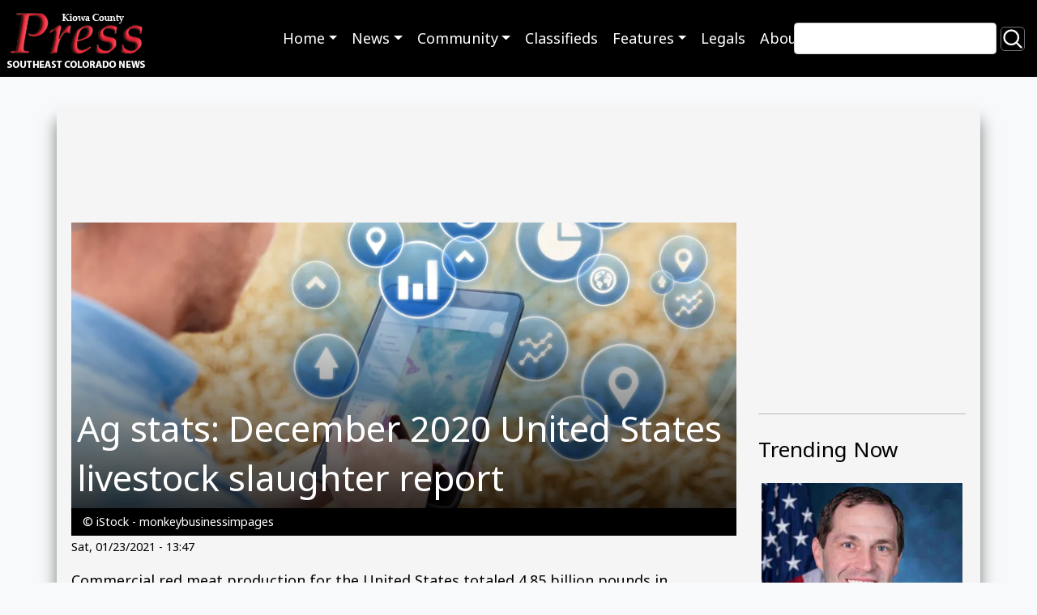

--- FILE ---
content_type: text/html; charset=utf-8
request_url: https://www.google.com/recaptcha/api2/aframe
body_size: 269
content:
<!DOCTYPE HTML><html><head><meta http-equiv="content-type" content="text/html; charset=UTF-8"></head><body><script nonce="GVHZG9sQCW4iR1pqS69Bug">/** Anti-fraud and anti-abuse applications only. See google.com/recaptcha */ try{var clients={'sodar':'https://pagead2.googlesyndication.com/pagead/sodar?'};window.addEventListener("message",function(a){try{if(a.source===window.parent){var b=JSON.parse(a.data);var c=clients[b['id']];if(c){var d=document.createElement('img');d.src=c+b['params']+'&rc='+(localStorage.getItem("rc::a")?sessionStorage.getItem("rc::b"):"");window.document.body.appendChild(d);sessionStorage.setItem("rc::e",parseInt(sessionStorage.getItem("rc::e")||0)+1);localStorage.setItem("rc::h",'1769123098433');}}}catch(b){}});window.parent.postMessage("_grecaptcha_ready", "*");}catch(b){}</script></body></html>